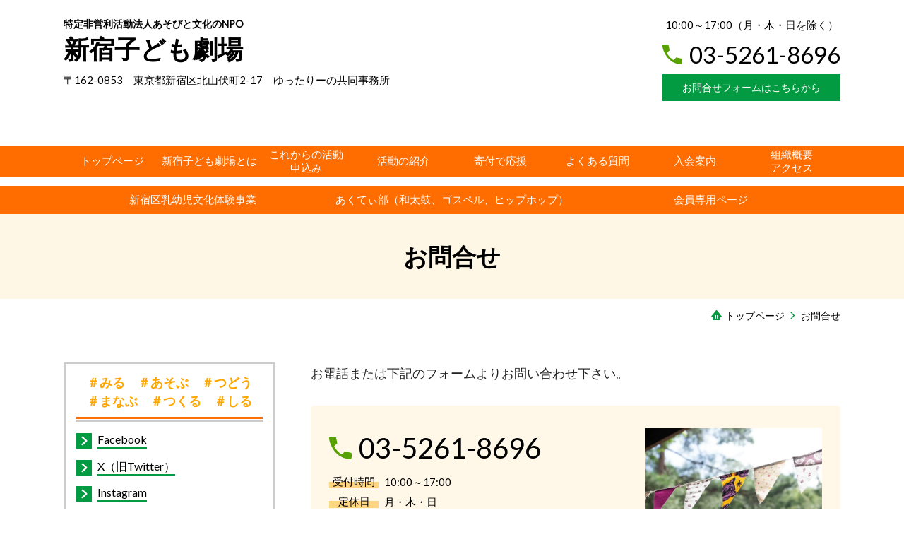

--- FILE ---
content_type: text/html; charset=utf-8
request_url: https://kodomogekijo.net/contact
body_size: 29649
content:
<!DOCTYPE html> <?ra-page image-convert="no" g="SP" ?> <html lang="ja" prefix="og: http://ogp.me/ns#" class=""> <head> <meta charset="UTF-8"/> <meta property="og:site_name" content="特定非営利活動法人あそびと文化のNPO　新宿子ども劇場"/> <meta property="og:type" content="article"/> <meta property="og:url" content="https://kodomogekijo.net/contact"/> <link rel="canonical" href="https://kodomogekijo.net/contact"/> <meta name="disparea" content="vga"/> <meta name="format-detection" content="telephone=no"/> <meta name="SKYPE_TOOLBAR" content="SKYPE_TOOLBAR_PARSER_COMPATIBLE"/> <title>お問合せ - 特定非営利活動法人あそびと文化のNPO　新宿子ども劇場</title> <link rel="stylesheet" type="text/css" href="/_master/acre/themes/037-L25/pc/theme.css?1723794261"/> <noscript> <link rel="stylesheet" href="/cms_v2/_master/acre/common/css/noscript.css"> </noscript> </head> <body class="mod-body"> <div class="area-all"> <a id="top"></a> <header class="area-header" data-cms-parts-group=""> <div class="area-header-inner"> </div> <div class="area-header-inner2"> <div> <div class="t0-b-headerCombi2-bPlacer"> <header class="t0-b-headerCombi2"><span><span><span></span></span></span> <div class="t0-b-headerCombi2__bd"><div><span><span><span></span></span></span> <div class="t0-b-headerCombi2__col1"><span><span><span></span></span></span><div class="outerHtml"><div> <div class="t0-b-headerUnit-siteTitle-bPlacer"> <div class="t0-b-headerUnit-siteTitle"> <a href="/" target=""> <div class="t0-b-headerUnit-siteTitle__bd"> <div class="t0-b-headerUnit-siteTitle__bd-textCol"> <p class="t0-b-headerUnit-siteTitle__bd-note" data-switchable-key="contents.0.useUpperCaption"><strong>特定非営利活動法人あそびと文化のNPO　</strong></p> <div class="t0-b-headerUnit-siteTitle__bd-siteName"> <p><strong><span style="font-size:36px">新宿子ども劇場</span></strong></p> </div> </div> </div> </a> </div></div> </div> <div class="ex-topSpacingTweak-up-1s"> <div class="t0-b-headerUnit-text-bPlacer"> <div class="t0-b-headerUnit-text"> <p><span>〒162-0853　東京都新宿区北山伏町2-17　ゆったりーの共同事務所　　</span></p> <p>&nbsp;</p> </div> </div> </div> </div></div> <div class="t0-b-headerCombi2__col3"><span><span><span></span></span></span><div class="outerHtml"><div class="ex-topSpacingTweak-up-1s"> <div class="t0-b-headerUnit-text-bPlacer"> <div class="t0-b-headerUnit-text"> <p style="text-align:center">10:00～17:00（月・木・日を除く）</p> </div> </div> </div> <div class="ex-topSpacingTweak-down-1s"> <div class="t0-b-headerUnit-contact-tel-bPlacer"> <div class="t0-b-headerUnit-contact-tel t0-b-headerUnit-contact-tel--size-3"> <div class="t0-b-headerUnit-contact-tel__wrap"> <div class="t0-b-headerUnit-contact-tel__bd"> <span class="t0-b-headerUnit-contact-tel__tel"></span> <span>03-5261-8696</span> </div> <span></span> </div> </div> </div> </div> <div class="ex-topSpacingTweak-down-1s"> <div class="t0-b-headerUnit-contact-navB-bPlacer"> <div class="t0-b-headerUnit-contact-navB t0-b-headerUnit-contact-navB--size-2"> <a href="/contact" target=""> <div class="t0-b-headerUnit-contact-navB__inner"> <span><span><span></span></span></span> <div>お問合せフォームはこちらから</div> </div> </a> </div> </div> </div> </div></div> </div></div> </header> </div> </div> <div> <div class="t0-b-headerMenu7-bPlacer"> <div class="t0-b-headerMenu7 t0-b-headerMenu7--widthEqualized"> <span><span><span></span></span></span> <input type="checkbox" id="t0-b-headerMenu7__panel" class="on-off"> <label for="t0-b-headerMenu7__panel">MENU</label> <div> <span><span><span></span></span></span> <ul> <li class="t0-b-headerMenu__item "> <span><span><span><span></span></span></span></span> <a href="/" target=""> <div><span>トップページ</span></div> </a> </li> <li class="t0-b-headerMenu__item "> <span><span><span><span></span></span></span></span> <a href="/feature" target=""> <div><span>新宿子ども劇場とは</span></div> </a> </li> <li class="t0-b-headerMenu__item "> <span><span><span><span></span></span></span></span> <a href="/service" target=""> <div><span>これからの活動<br>申込み</span></div> </a> </li> <li class="t0-b-headerMenu__item "> <span><span><span><span></span></span></span></span> <a href="/archive2" target=""> <div><span>活動の紹介</span></div> </a> </li> <li class="t0-b-headerMenu__item "> <span><span><span><span></span></span></span></span> <a href="/17088368906427" target=""> <div><span>寄付で応援</span></div> </a> </li> <li class="t0-b-headerMenu__item "> <span><span><span><span></span></span></span></span> <a href="/faq" target=""> <div><span>よくある質問</span></div> </a> </li> <li class="t0-b-headerMenu__item "> <span><span><span><span></span></span></span></span> <a href="/flow" target=""> <div><span>入会案内</span></div> </a> </li> <li class="t0-b-headerMenu__item "> <span><span><span><span></span></span></span></span> <a href="/access" target=""> <div><span>組織概要<br>アクセス</span></div> </a> </li> </ul> </div> </div> </div> </div> <div class="ex-topSpacingTweak-down-1s"> <div class="t0-b-headerMenu7-bPlacer"> <div class="t0-b-headerMenu7 t0-b-headerMenu7--widthEqualized"> <span><span><span></span></span></span> <input type="checkbox" id="t0-b-headerMenu7__panel" class="on-off"> <label for="t0-b-headerMenu7__panel">MENU</label> <div> <span><span><span></span></span></span> <ul> <li class="t0-b-headerMenu__item "> <span><span><span><span></span></span></span></span> <a href="/shinjuku-nyuyoujibunkataikenjigyou" target=""> <div><span>新宿区乳幼児文化体験事業</span></div> </a> </li> <li class="t0-b-headerMenu__item "> <span><span><span><span></span></span></span></span> <a href="/active" target=""> <div><span>あくてぃ部（和太鼓、ゴスペル、ヒップホップ）</span></div> </a> </li> <li class="t0-b-headerMenu__item "> <span><span><span><span></span></span></span></span> <a href="/member" target=""> <div><span>会員専用ページ</span></div> </a> </li> </ul> </div> </div> </div> </div> </div> <div class="area-header-inner3"> <div> <div class="t0-b-lv1H-pageH2-bPlacer"> <div class="t0-b-lv1H-pageH2"><div><span><span><span></span></span></span> <h1 class="t0-b-lv1H-pageH2__main t0-b-lv1H-pageH2--align-c"><strong>お問合せ</strong></h1> </div></div> </div> </div> </div> <div class="area-header-inner4"> <div class="mod-part-topicpath"> <div class="b-breadcrumbs-bPlacer"> <div class="b-breadcrumbs b-breadcrumbs--inHeader b-breadcrumbs--align-"><div><div> <span class="b-breadcrumbs__item" itemprop="itemListElement" itemscope itemtype="http://schema.org/ListItem"><a href="https://kodomogekijo.net/" itemprop="item"><span itemprop="name">トップページ</span></a><meta itemprop="position" content="1"/></span><span class="b-breadcrumbs__item" itemprop="itemListElement" itemscope itemtype="http://schema.org/ListItem"><a href="https://kodomogekijo.net/contact" itemprop="item"><em><span itemprop="name">お問合せ</span></em></a><meta itemprop="position" content="2"/></span> </div></div></div> </div> </div> </div> <div class="area-header-inner5"> </div> </header> <div class="area-container"> <div class="area-main" data-cms-parts-group=""> <div class="area-main-inner"> </div> <div class="area-main-inner2"> <div class="t0-b-frameOuter12-bPlacer"> <div class="t0-b-frameOuter12"> <div class="t0-b-frameOuter12__upper outerHtml"><div class="ex-leftSpacingTweak-"> <div class="t0-b-wysiwyg-bPlacer"> <div class="t0-b-wysiwyg" data-height-part=""> <p><span style="font-size:18px">お電話または下記のフォームよりお問い合わせ下さい。</span></p> </div> </div> </div> </div> <div class="t0-b-frameOuter12__frame"> <span><span><span></span></span></span> <div class="t0-b-frameOuter12__tp"></div> <div class="t0-b-frameOuter12__bd"> <span><span><span></span></span></span> <div class="t0-b-frame1col t0-b-mediaCols t0-b-mediaCols--colW-m t0-b-mediaCols--imgR ex-imageFloat ex-spLayout__vertical"> <div class="t0-b-frameOuter12__row t0-b-frame1col__row t0-b-frame1col__colBasis" data-switchable-key="contents.4.switchable"> <div class="t0-b-mediaCols__div"> <div class="t0-b-mediaCols__img"><div class="ex-topSpacingTweak-down-1s"> <div class="t0-b-media-bPlacer"> <div class="t0-b-media" data-height-part=""> <div class="t0-b-media__media"> <span></span> <div class="t0-b-media__shape"> <div class="t0-b-media__media-img"> <img src="/_p/acre/27684/images/pc/35fe9516.JPG"> </div> </div> </div> </div> </div> </div> </div> <div class="t0-b-mediaCols__col"><div class="ex-topSpacingTweak-down-1s"> <div class="t0-b-iconText-tel-bPlacer"> <div class="t0-b-iconText-tel t0-b-iconText-tel--size-4 t0-b-iconText-tel--align-" data-height-part=""> <div class="t0-b-iconText-tel__wrap"> <p></p> <div> <div class="t0-b-iconText-tel__bd"><span class="t0-b-iconText-tel__icon t0-b-iconText-tel__tel"></span><span>03-5261-8696</span> </div><span></span> </div> </div> </div> </div> </div> <div class="ex-topSpacingTweak-up-2s"> <div class="t0-b-labeledList5-bPlacer"> <div class="t0-b-labeledList5" data-height-part=""> <table><tr><th><span><span><span></span></span></span> <div>受付時間</div> </th> <td> <div>10:00～17:00</div> </td></tr></table> </div> </div> </div> <div class="ex-topSpacingTweak-up-1s"> <div class="t0-b-labeledList5-bPlacer"> <div class="t0-b-labeledList5" data-height-part=""> <table><tr><th><span><span><span></span></span></span> <div>定休日</div> </th> <td> <div>月・木・日</div> </td></tr></table> </div> </div> </div> <div class="ex-leftSpacingTweak-"> <div class="t0-b-wysiwyg-bPlacer"> <div class="t0-b-wysiwyg" data-height-part=""> </div> </div> </div> </div> </div> </div> </div> </div> </div> </div> </div> <div class="t0-b-frameOuter6-bPlacer ex-topSpacingTweak-up-4s"> <div class="t0-b-frameOuter6"> <div class="t0-b-frameOuter6__frame"> <span><span><span></span></span></span> <div class="t0-b-frameOuter6__hd t0-b-frameOuter6__hd--align- t0-b-frameOuter6__hd--size-2" data-switchable-key="contents.1.switchable"> <span><span><span></span></span></span> <div class="t0-b-frameOuter6__hd-inner"> <div class="t0-b-frameOuter6__hd-h"> <h2>お問合せフォーム</h2> </div> </div> </div> <div class="t0-b-frameOuter6__bd"> <span><span><span></span></span></span> <div class="t0-b-frame1col t0-b-mediaCols t0-b-mediaCols--colW-m t0-b-mediaCols--imgR ex-imageFloat ex-spLayout__vertical"> <div class="t0-b-frameOuter6__row t0-b-frame1col__row t0-b-frame1col__colBasis" data-switchable-key="contents.4.switchable"> <div class="t0-b-frame1col__head"><div class="ex-leftSpacingTweak-"> <div class="t0-b-wysiwyg-bPlacer"> <div class="t0-b-wysiwyg" data-height-part=""> <p>以下のフォームに必要事項をご記入の上、「問合せをする」ボタンをクリックしてください。</p> </div> </div> </div> </div> <div class="t0-b-mediaCols__div"> <div class="t0-b-mediaCols__col"><div> <form action="/_form/forms/103320/form_records" method="POST" data-confirm-preview="false"> <div class="ex-topSpacingTweak-"> <div class="t0-b-formTable-bPlacer"> <input type="hidden" name="form_record[order]" value="1,4,2,3"> <div class="t0-b-formTable"> <table> <colgroup> <col/> </colgroup> <tr> <th> <div> <input type="hidden" value="お名前" name="form_record[103320_1_label]"> <label for="form_record[103320_1]">お名前</label> <span class="t0-b-formTable__requiredLabel"><span>必須</span></span> </div> </th> <td> <input type="text" class="t0-b-formTable__textInput" id="form_record[103320_1]" name="form_record[103320_1]"> <p class="t0-b-formTable__td-caption">（例：山田太郎）</p> </td> </tr> <tr> <th> <div> <input type="hidden" value="電話番号" name="form_record[103320_4_label]"> <label for="form_record[103320_4]">電話番号</label> </div> </th> <td> <input type="text" class="t0-b-formTable__textInput" id="form_record[103320_4]" name="form_record[103320_4]"> <p class="t0-b-formTable__td-caption">（例：090-0000-0000）</p> </td> </tr> <tr> <th> <div> <input type="hidden" value="メールアドレス" name="form_record[103320_2_label]"> <label for="form_record[103320_2]">メールアドレス</label> <span class="t0-b-formTable__requiredLabel"><span>必須</span></span> </div> </th> <td> <input type="text" class="t0-b-formTable__email" id="form_record[103320_2]" name="form_record[103320_2]"> <p class="t0-b-formTable__td-caption">（例：sample@yamadahp.jp）</p> </td> </tr> <tr> <th> <div> <input type="hidden" value="ご質問内容" name="form_record[103320_3_label]"> <label for="form_record[103320_3]">ご質問内容</label> <span class="t0-b-formTable__requiredLabel"><span>必須</span></span> </div> </th> <td> <textarea class="t0-b-formTable__textarea" id="form_record[103320_3]" name="form_record[103320_3]"></textarea> </td> </tr> </table> <div class="t0-b-formTable__buttons mod-form-submit-button"> <div class="t0-b-formTable__button-confirm"> <input type="submit" value="送信内容を確認する"> </div> <p>テキストを入力してください</p> </div> <div class="t0-b-formTable__buttons mod-form-confirm-button"> <div class="t0-b-formTable__button-edit"> <input class="mod-form-edit" type="button" value="編集する"> </div> <div class="t0-b-formTable__button-send"> <input type="submit" value="問合せをする"> </div> <p>※次の画面が出るまで、４〜５秒かかりますので、<br>続けて２回押さないようにお願いいたします。</p> </div> </div> </div> </div> </form> </div> </div> </div> </div> <div class="t0-b-frameOuter6__row t0-b-frame1col__row t0-b-frame1col__colBasis" data-switchable-key="contents.8.switchable"> </div> </div> </div> </div> </div> </div> </div> <div class="area-main-inner3"> </div> <div class="area-main-inner4"> </div> </div> <div class="area-sub" data-cms-parts-group=""> <div class="area-sub-inner"> <div> <div class="t0-b-sideBox5-bPlacer"> <div class="t0-b-sideBox5"><span><span><span></span></span></span> <div class="t0-b-sideBox5__hd t0-b-sideBox5--align-"><span><span><span></span></span></span> <h4><span style="color:#FFA500"><span style="font-size:18px"><strong>＃みる　＃あそぶ　＃つどう<br/> ＃まなぶ　＃つくる　＃しる</strong></span></span></h4> </div> <div class="t0-b-sideBox5__bd"><span><span><span></span></span></span><div class="outerHtml"><div> <div class="t0-b-sideNavItem3-bPlacer"> <div class="t0-b-sideNavItem3"> <a href="https://www.facebook.com/people/Shinjuku-Kodomogekijo/100075531413562/" target="_blank"> <div class="t0-b-sideNavItem3__inner"> <span></span> <div>Facebook</div> </div> </a> </div> </div> </div> <div> <div class="t0-b-sideNavItem3-bPlacer"> <div class="t0-b-sideNavItem3"> <a href="https://twitter.com/49kodomogekijo?s=20" target="_blank"> <div class="t0-b-sideNavItem3__inner"> <span></span> <div>X（旧Twitter）</div> </div> </a> </div> </div> </div> <div> <div class="t0-b-sideNavItem3-bPlacer"> <div class="t0-b-sideNavItem3"> <a href="https://www.instagram.com/kodomogekijo/?hl=ja" target="_blank"> <div class="t0-b-sideNavItem3__inner"> <span></span> <div>Instagram</div> </div> </a> </div> </div> </div> <div> <div class="t0-b-sideBoxText-bPlacer"> <p class="t0-b-sideBoxText"></p> </div> </div> <div class="ex-topSpacingTweak-down-3s"> <div class="t0-b-sideBoxMedia-bPlacer"> <div class="t0-b-sideBoxMedia t0-b-sideBoxMedia--width-"> <div class="t0-b-sideBoxMedia__main"><span><span><span></span></span></span> <div class="t0-b-sideBoxMedia__shape"> <div class="t0-b-sideBoxMedia__media-img"> <img src="/_p/acre/27684/images/pc/ad2a67a5.jpg"> </div> </div> </div> </div> </div> </div> <div class="ex-topSpacingTweak-down-8s"> <div class="t0-b-sideBoxIconText-tel-bPlacer"> <div class="t0-b-sideBoxIconText-tel"> <div class="t0-b-sideBoxIconText-tel__wrap"> <div class="t0-b-sideBoxIconText-tel__bd"> <span class="t0-b-sideBoxIconText-tel__icon t0-b-sideBoxIconText-tel__tel"></span> <span>03-5261-8696</span> </div> </div> </div> </div> </div> <div> <div class="t0-b-sideBoxText-bPlacer"> <p class="t0-b-sideBoxText">＜受付時間＞<br> 10:00～17:00<br> ※月・木・日は除く</p> </div> </div> <div class="ex-topSpacingTweak-up-1s"> <div class="t0-b-sideNavBItem-bPlacer"> <div class="t0-b-sideNavBItem"> <a href="/contact" target=""> <div class="t0-b-sideNavBItem__inner"> <span><span><span></span></span></span> <div>お問合せフォームはこちらから</div> </div> </a> </div> </div> </div> </div></div> </div> </div> </div> <div> <div class="b-sideMenu4-bPlacer"> <div class="b-sideMenu4"><span><span><span></span></span></span> <input type="checkbox" id="b-sideMenu4__panel" class="on-off"> <label for="b-sideMenu4__panel">MENU</label> <div class="b-sideMenu4__bd"><span><span><span></span></span></span> <div class="b-sideMenu__list"><ul><li class="b-sideMenu__item " data-page="879369"><div class="b-sideMenu__item2"><span><span><span></span></span></span><div><a href="/"><span><span>トップページ</span></span></a></div></div></li><li class="b-sideMenu__item " data-page="879370"><div class="b-sideMenu__item2"><span><span><span></span></span></span><div><a href="/feature"><span><span>新宿子ども劇場とは</span></span></a></div></div><div class="b-sideMenu__list"><ul><li class="b-sideMenu__item " data-page="879379"><div class="b-sideMenu__item2"><span><span><span></span></span></span><div><a href="/voice"><span><span>会員からの声</span></span></a></div></div></li></ul></div></li><li class="b-sideMenu__item " data-page="879371"><div class="b-sideMenu__item2"><span><span><span></span></span></span><div><a href="/service"><span><span>これからの活動・申込み</span></span></a></div></div><div class="b-sideMenu__list"><ul></ul></div></li><li class="b-sideMenu__item " data-page="963390"><div class="b-sideMenu__item2"><span><span><span></span></span></span><div><a href="/archive2"><span><span>活動の紹介</span></span></a></div></div></li><li class="b-sideMenu__item " data-page="933821"><div class="b-sideMenu__item2"><span><span><span></span></span></span><div><a href="/17088368906427"><span><span>寄付で応援</span></span></a></div></div><div class="b-sideMenu__list"><ul><li class="b-sideMenu__item " data-page="935315"><div class="b-sideMenu__item2"><span><span><span></span></span></span><div><a href="/kifuhoukoku"><span><span>寄付による活動の報告</span></span></a></div></div></li></ul></div></li><li class="b-sideMenu__item " data-page="879381"><div class="b-sideMenu__item2"><span><span><span></span></span></span><div><a href="/faq"><span><span>よくある質問</span></span></a></div></div></li><li class="b-sideMenu__item " data-page="879378"><div class="b-sideMenu__item2"><span><span><span></span></span></span><div><a href="/flow"><span><span>入会案内</span></span></a></div></div></li><li class="b-sideMenu__item " data-page="879382"><div class="b-sideMenu__item2"><span><span><span></span></span></span><div><a href="/access"><span><span>組織概要・アクセス</span></span></a></div></div><div class="b-sideMenu__list"><ul><li class="b-sideMenu__item " data-page="888680"><div class="b-sideMenu__item2"><span><span><span></span></span></span><div><a href="/access/npoEstablishmentProspectus"><span><span>NPO法人設立趣旨書</span></span></a></div></div></li><li class="b-sideMenu__item " data-page="914734"><div class="b-sideMenu__item2"><span><span><span></span></span></span><div><a href="/good_governance"><span><span>グッドガバナンス認証</span></span></a></div></div></li><li class="b-sideMenu__item " data-page="881741"><div class="b-sideMenu__item2"><span><span><span></span></span></span><div><a href="/access/nporeport"><span><span>NPO事業報告、活動計画ほか</span></span></a></div></div></li></ul></div></li><li class="b-sideMenu__item " data-page="957981"><div class="b-sideMenu__item2"><span><span><span></span></span></span><div><a href="/shinjuku-nyuyoujibunkataikenjigyou"><span><span>新宿区乳幼児文化体験事業</span></span></a></div></div></li><li class="b-sideMenu__item " data-page="885602"><div class="b-sideMenu__item2"><span><span><span></span></span></span><div><a href="/active"><span><span>あくてぃ部（和太鼓、ゴスペル、ヒップホップ）</span></span></a></div></div></li><li class="b-sideMenu__item " data-page="881511"><div class="b-sideMenu__item2"><span><span><span></span></span></span><div><a href="/member"><span><span>会員専用ページ</span></span></a></div></div><div class="b-sideMenu__list"><ul></ul></div></li><li class="b-sideMenu__item state-current" data-page="879385"><div class="b-sideMenu__item2"><span><span><span></span></span></span><div><a href="/contact"><span><span>お問合せ</span></span></a></div></div><div class="b-sideMenu__list"><ul></ul></div></li><li class="b-sideMenu__item " data-page="890617"><div class="b-sideMenu__item2"><span><span><span></span></span></span><div><a href="/link"><span><span>リンク集</span></span></a></div></div></li></ul></div> </div> </div> </div> </div> <div class="ex-topSpacingTweak-down-1s"> <div class="t0-b-sideBox5-bPlacer"> <div class="t0-b-sideBox5"><span><span><span></span></span></span> <div class="t0-b-sideBox5__hd t0-b-sideBox5--align-"><span><span><span></span></span></span> <h4>特定非営利活動法人<br/> あそびと文化のＮＰＯ<br/> 新宿子ども劇場</h4> </div> <div class="t0-b-sideBox5__bd"><span><span><span></span></span></span><div class="outerHtml"><div> <div class="t0-b-sideFreeHtml-bPlacer"> <div class="t0-b-sideFreeHtml"><iframe src="https://www.google.com/maps/embed?pb=!1m14!1m8!1m3!1d12960.217583970185!2d139.729902!3d35.700279!3m2!1i1024!2i768!4f13.1!3m3!1m2!1s0x60188cf84902d8cb%3A0xe65628332c6772bb!2z5paw5a6_5a2Q44Gp44KC5YqH5aC077yI77yu77yw77yv5rOV5Lq677yJ!5e0!3m2!1sja!2sjp!4v1688109229956!5m2!1sja!2sjp" width="230" height="150" style="border:0;" allowfullscreen="" loading="lazy" referrerpolicy="no-referrer-when-downgrade"></iframe></div> </div> </div> <div class="ex-topSpacingTweak-down-2s"> <div class="t0-b-sideBoxLv1H-bPlacer"> <div class="t0-b-sideBoxLv1H t0-b-sideBoxLv1H--align-"><span><span><span></span></span></span><div> <div class="t0-b-sideBoxLv1H__iconPlacer"><span class="t0-b-sideBoxLv1H__icon"></span></div> <h5>住所</h5> </div></div> </div> </div> <div> <div class="t0-b-sideBoxText-bPlacer"> <p class="t0-b-sideBoxText">〒162-0853<br/> 東京都新宿区北山伏町2-17　ゆったりーの共同事務所</p> </div> </div> <div class="ex-topSpacingTweak-down-2s"> <div class="t0-b-sideBoxLv1H-bPlacer"> <div class="t0-b-sideBoxLv1H t0-b-sideBoxLv1H--align-"><span><span><span></span></span></span><div> <div class="t0-b-sideBoxLv1H__iconPlacer"><span class="t0-b-sideBoxLv1H__icon"></span></div> <h5>アクセス</h5> </div></div> </div> </div> <div> <div class="t0-b-sideBoxText-bPlacer"> <p class="t0-b-sideBoxText">都営新宿線牛込柳町、東西線神楽坂　徒歩10分</p> </div> </div> <div class="ex-topSpacingTweak-down-2s"> <div class="t0-b-sideBoxLv1H-bPlacer"> <div class="t0-b-sideBoxLv1H t0-b-sideBoxLv1H--align-"><span><span><span></span></span></span><div> <div class="t0-b-sideBoxLv1H__iconPlacer"><span class="t0-b-sideBoxLv1H__icon"></span></div> <h5>受付時間</h5> </div></div> </div> </div> <div> <div class="t0-b-sideBoxText-bPlacer"> <p class="t0-b-sideBoxText"><span style="font-size:16.002px">10:00～17:00</span></p> </div> </div> <div class="ex-topSpacingTweak-down-4s"> <div class="t0-b-sideBoxLv1H-bPlacer"> <div class="t0-b-sideBoxLv1H t0-b-sideBoxLv1H--align-"><span><span><span></span></span></span><div> <div class="t0-b-sideBoxLv1H__iconPlacer"><span class="t0-b-sideBoxLv1H__icon"></span></div> <h5>定休日</h5> </div></div> </div> </div> <div> <div class="t0-b-sideBoxText-bPlacer"> <p class="t0-b-sideBoxText">月・木・日</p> </div> </div> <div class="ex-topSpacingTweak-down-5s"> <div class="t0-b-sideNavItem-bPlacer"> <div class="t0-b-sideNavItem"> <a href="/access" target=""> <div class="t0-b-sideNavItem__inner"> <span></span> <div>組織概要・アクセスへ</div> </div> </a> </div> </div> </div> </div></div> </div> </div> </div> </div> <div class="area-sub-inner2"> </div> <div class="area-sub-inner3"> </div> <div class="area-sub-inner4"> </div> </div> </div> <footer class="area-footer" data-cms-parts-group=""> <div class="area-footer-inner"> </div> <div class="area-footer-inner2"> </div> <div class="area-footer-inner3"> </div> <div class="area-footer-inner4"> <div data-part-type="fullWidth"> <div class="t0-b-footerFullWidthFrame3-bPlacer"> <div class="t0-b-footerFullWidthFrame3"> <span><span><span></span></span></span> <div class="t0-b-footerFullWidthFrame3__bd"><span><span><span></span></span></span> <div class="t0-b-twoColsMedia t0-b-twoColsMedia--colW- t0-b-twoColsMedia--imgL ex-spLayout__vertical"> <div class="t0-b-twoColsMedia__div t0-b-twoColsMedia--spacing-4s"> <div class="t0-b-twoColsMedia__row1col1 outerHtml" style="width:65%;"><div> <div class="t0-b-siteTitle-bPlacer"> <div class="t0-b-siteTitle" data-height-part=""> <a href="/" target=""> <div class="t0-b-siteTitle__bd" data-height-part=""> <div class="t0-b-siteTitle__bd-textCol"> <p class="t0-b-siteTitle__bd-note" data-switchable-key="contents.0.useUpperCaption">特定非営利活動法人　あそびと文化のNPO　</p> <p class="t0-b-siteTitle__bd-siteName"><span style="font-size:36px">新宿子ども劇場</span></p> </div> </div> </a> <p class="t0-b-siteTitle__ft" data-switchable-key="contents.0.useLowerCaption">〒162-0853　東京都新宿区北山伏町2-17　ゆったりーの共同事務所<br/> 都営大江戸線牛込柳町、東西線神楽坂　徒歩10分</p> </div> </div> </div> </div> <div class="t0-b-twoColsMedia__row1col2"> <div class="outerHtml"><div class="ex-topSpacingTweak-down-3s"> <div class="t0-b-iconText-tel-bPlacer"> <div class="t0-b-iconText-tel t0-b-iconText-tel--size-3 t0-b-iconText-tel--align-" data-height-part=""> <div class="t0-b-iconText-tel__wrap"> <p>お電話でのお問合せはこちら</p> <div> <div class="t0-b-iconText-tel__bd"><span class="t0-b-iconText-tel__icon t0-b-iconText-tel__tel"></span><span>03-5261-8696</span> </div><span></span> </div> </div> </div> </div> </div> <div class="ex-leftSpacingTweak- ex-topSpacingTweak-up-4s"> <div class="t0-b-wysiwyg-bPlacer"> <div class="t0-b-wysiwyg" data-height-part=""> <p>受付時間：10:00～17:00<br> 定休日　：月・木・日</p> </div> </div> </div> <div class="ex-topSpacingTweak-up-2s"> <div class="t0-b-navBItem-bPlacer"> <div class="t0-b-navBItem t0-b-navBItem--size-3 t0-b-navBItem--width-m t0-b-navBItem--align-" data-height-part=""> <a href="/contact" target=""> <div class="t0-b-navBItem__inner"><span><span><span></span></span></span> <div>お問合せフォームはこちらから</div> </div> </a> </div> </div> </div> </div> </div> <div class="clearfix"></div></div> </div> </div> </div> </div> </div> <div> <div class="t0-b-footerMenuWithCp3 t0-b-footerMenuWithCp3--widthEqualized"><div> <p>（C）特定非営利法人<br/> あそびと文化のＮＰＯ　新宿子ども劇場</p> <div class="t0-b-footerMenuWithCp3__menu"> <ul> <li class=""> <div></div> </li> <li class=""> <a href="/" target=""> <div>トップページ</div> </a> </li> <li class=""> <a href="/feature" target=""> <div>新宿子ども劇場とは</div> </a> </li> <li class=""> <a href="/service" target=""> <div>これからの活動・申込み</div> </a> </li> <li class=""> <a href="/" target=""> <div>活動の紹介</div> </a> </li> <li class=""> <div>会員からの声</div> </li> <li class=""> <a href="/faq" target=""> <div>よくある質問</div> </a> </li> <li class=""> <a href="/flow" target=""> <div>入会案内</div> </a> </li> <li class=""> <a href="/access" target=""> <div>組織概要・アクセス</div> </a> </li> <li class=""> <a href="/member" target=""> <div>会員専用ページ</div> </a> </li> </ul> </div> </div></div> </div> </div> <div class="area-footer-inner5"> </div> </footer> <div class="area-float-bottom" data-cms-parts-group=""> <div class="area-float-bottom-inner"> </div> <div class="area-float-bottom-inner2"> </div> <div class="area-float-bottom-inner3"> </div> </div> </div> <div data-parts-name="part-footer-027" class="mod-box22"> <div class="mod-box25"> <p class="mod-login"> <a href="https://www.akibare-hp.com/startpage/auth/sign_in" rel="nofollow" target="_blank">ログイン（あきばれホームページ）</a> </p> </div> </div> <script type="text/javascript">
var pkBaseURL = (("https:" == document.location.protocol) ? "https://stats.wms-analytics.net/" : "http://stats.wms-analytics.net/");
document.write(unescape("%3Cscript src='" + pkBaseURL + "piwik.js' type='text/javascript'%3E%3C/script%3E"));
</script><script type="text/javascript">
try {
var piwikTracker = Piwik.getTracker(pkBaseURL + "piwik.php", 39149);
piwikTracker.trackPageView();
piwikTracker.enableLinkTracking();
} catch( err ) {}
</script><noscript><p><img src="http://stats.wms-analytics.net/piwik.php?idsite=39149" style="border:0" alt=""/></p></noscript> <script>
  (function() {
    var protocol = location.protocol;
    document.write('<script src="' + protocol + '//ajax.googleapis.com/ajax/libs/jquery/1.9.1/jquery.min.js">\x3C/script>');
  }());
</script> <script src="https://cdnjs.cloudflare.com/ajax/libs/object-fit-images/3.2.4/ofi.min.js"></script> <script src="/cms_v2/_master/acre/common/js/form.js"></script> <script src="/cms_v2/_master/acre/common/js/pc.js?1723794261"></script> <script src="/cms_v2/_master/acre/common/js/pc2.js?1723794261"></script> </body> </html>

--- FILE ---
content_type: image/svg+xml
request_url: https://kodomogekijo.net/_master/acre/themes/037-L25/imgs/sideMenu/04/01.svg
body_size: 369
content:
<svg xmlns="http://www.w3.org/2000/svg" width="28" height="24"><path d="M778.54 874.921q.041-.062.078-.126c.037-.064.048-.094.07-.142q.02-.038.038-.077c.018-.039.008-.03.014-.044a2.36 2.36 0 0 0 .085-.284c.01-.043.018-.1.026-.155s.012-.088.016-.132 0-.107 0-.161v-.127c0-.042-.011-.11-.019-.165a1.5 1.5 0 0 0-.064-.283c-.016-.053-.024-.082-.04-.122q-.008-.027-.017-.055c-.009-.028-.032-.063-.047-.094s-.038-.08-.06-.12a3 3 0 0 0-.157-.243l-.11-.13q-.026-.03-.051-.06l-9.155-9.349a1.924 1.924 0 0 0-2.765 0 2.027 2.027 0 0 0 0 2.823l5.818 5.94h-18.11a1.94 1.94 0 0 0-1.622.88 2.03 2.03 0 0 0 .238 2.53 1.93 1.93 0 0 0 1.384.584h18.11l-5.817 5.94a2.027 2.027 0 0 0 0 2.824 1.93 1.93 0 0 0 2.765 0l9.155-9.352c.02-.019.034-.042.053-.062q.055-.061.106-.125c.051-.064.052-.074.078-.113" style="fill:#ff6c00;fill-rule:evenodd" transform="translate(-752.125 -862.5)"/></svg>

--- FILE ---
content_type: image/svg+xml
request_url: https://kodomogekijo.net/_master/acre/themes/037-L25/imgs/navItem/01/01.svg
body_size: 221
content:
<svg xmlns="http://www.w3.org/2000/svg" width="47" height="47"><circle cx="23.5" cy="23.5" r="21.5" style="fill:none;stroke:#029b41;stroke-width:4px"/><path d="M2275.51 2296.09q-5.85-5.355-11.7-10.73c-1.6-1.47-4 .92-2.39 2.4q4.38 4 8.74 8.02c-8.51 0-14.03.01-22.54.02a1.7 1.7 0 0 0 0 3.39c8.42 0 13.83-.01 22.25-.02q-4.245 4.02-8.5 8.03c-1.59 1.5.81 3.9 2.39 2.4q5.88-5.55 11.75-11.11a1.71 1.71 0 0 0 0-2.4" style="fill:#029b41;fill-rule:evenodd" transform="translate(-2243 -2274)"/></svg>

--- FILE ---
content_type: image/svg+xml
request_url: https://kodomogekijo.net/_master/acre/themes/037-L25/imgs/navItem/03/01.svg
body_size: 169
content:
<svg xmlns="http://www.w3.org/2000/svg" width="46" height="46"><path d="M0 0h46v46H0z" style="fill:#029b41"/><path d="m2002.74 1881.98-11.97-10.47c-2.34-2.05-5.79 1.36-3.43 3.42q5.025 4.395 10.05 8.8-5.07 4.62-10.13 9.25c-2.31 2.12 1.13 5.53 3.44 3.43q6.015-5.505 12.04-11.01a2.426 2.426 0 0 0 0-3.42" style="fill:#fff;fill-rule:evenodd" transform="translate(-1971 -1861)"/></svg>